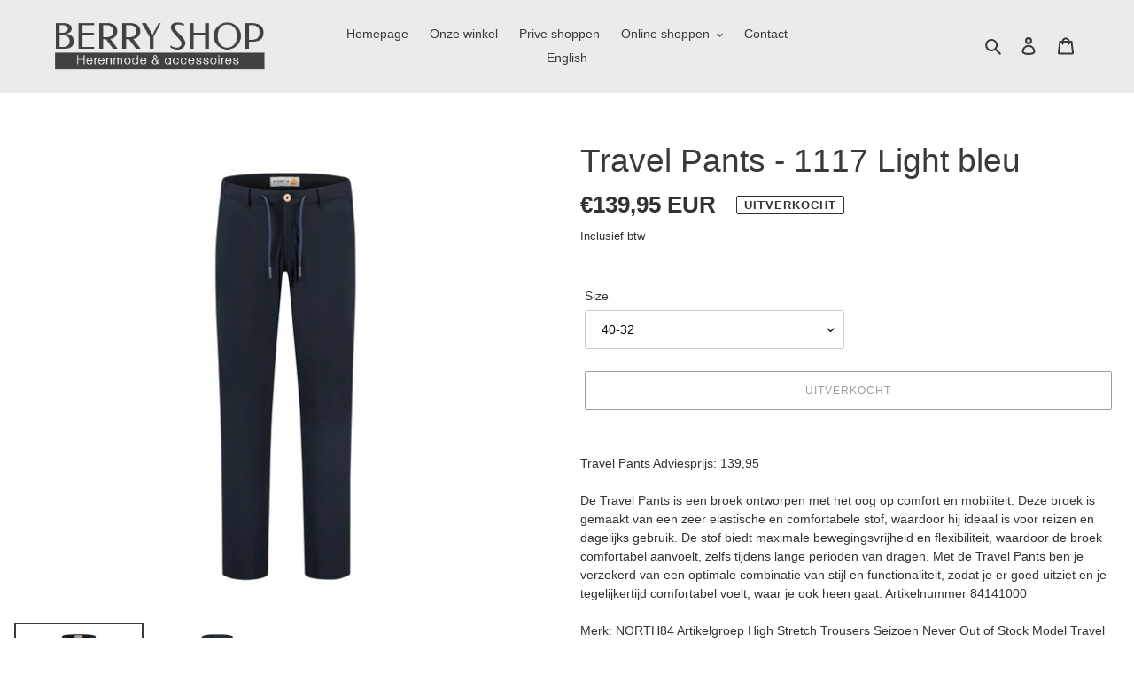

--- FILE ---
content_type: text/css
request_url: https://berryshop.nl/cdn/shop/t/2/assets/mezereon.css?v=87143227357844413281680794212
body_size: 30
content:
.mz-autocomplete-list,.mz-autocomplete-grid{width:100%}.mezereon .mz-results{transition:all .1s ease-in;opacity:0;margin-bottom:15px}.mezereon .mz-results.mz-loaded{opacity:1}.mezereon .mz-grid{margin-top:20px}.mezereon .mz-grid-item{display:flex;width:25%}.mezereon .mz-filter-layout-vertical .mz-grid-item{width:33%}@media only screen and (max-width: 768px){.mezereon .mz-filter-layout-vertical .mz-grid-item,.mezereon .mz-grid-item{width:50%}}.mezereon .mz-facet label{font-size:1em;text-transform:none}.mezereon div.mz-label{margin:15px 0 10px}.mezereon .mz-selections{padding:0 0 10px}.mezereon .mz-pull-right{margin-top:20px}.mezereon .mz-btn{padding:.75em}.mezereon .ch-drawer{max-width:450px}.mezereon.toggle-over-flow{position:inherit}.mezereon .mz-item-image-wrapper>a{display:contents}.mezereon .mz-item-card:hover .qview-button-wrapper{visibility:visible;opacity:1}.mezereon .mz-search-revealed{opacity:0}.mezereon .mz-skeleton{display:inline-block;position:relative;overflow:hidden;background-color:#e4e4e4;border-radius:5px}.mezereon .mz-skeleton:after{position:absolute;top:0;right:0;bottom:0;left:0;-webkit-transform:translateX(-100%);transform:translate(-100%);background-image:-webkit-gradient(linear,left top,right top,color-stop(0,hsla(0,0%,100%,0)),color-stop(20%,hsla(0,0%,100%,.2)),color-stop(60%,hsla(0,0%,100%,.5)),to(hsla(0,0%,100%,0)));background-image:linear-gradient(90deg,#fff0,#fff3 20%,#ffffff80 60%,#fff0);-webkit-animation:mz-skeleton-animation 1.2s infinite;animation:mz-skeleton-animation 1.2s infinite;content:""}@-webkit-keyframes mz-skeleton-animation{to{-webkit-transform:translateX(100%);transform:translate(100%)}}@keyframes mz-skeleton-animation{to{-webkit-transform:translateX(100%);transform:translate(100%)}}.mezereon .mz-skeleton-wrapper.mz-selections{min-height:60px}.mezereon .mz-skeleton-wrapper.mz-action-bar{min-height:50px}.mezereon .mz-skeleton-wrapper .mz-grid-item{display:block!important}@media only screen and (min-width: 768px){.mezereon .mz-skeleton-wrapper.mz-aggs-horizontal.mz-hidden-xs.mz-refinements.mz-horizontal{display:block!important}}.mezereon .page-width{padding:0 20px;max-width:1600px;margin:auto}
/*# sourceMappingURL=/cdn/shop/t/2/assets/mezereon.css.map?v=87143227357844413281680794212 */


--- FILE ---
content_type: text/javascript
request_url: https://berryshop.nl/cdn/shop/t/2/assets/mezereon.js?v=172331526521021448311680794209
body_size: -574
content:
document.addEventListener("DOMContentLoaded",function(){if(!window.mz)return;mz.context.filterShow;function afterUpdate(){}mz.app&&mz.app.$bus&&mz.app.$bus.on("after-update",afterUpdate)});
//# sourceMappingURL=/cdn/shop/t/2/assets/mezereon.js.map?v=172331526521021448311680794209
